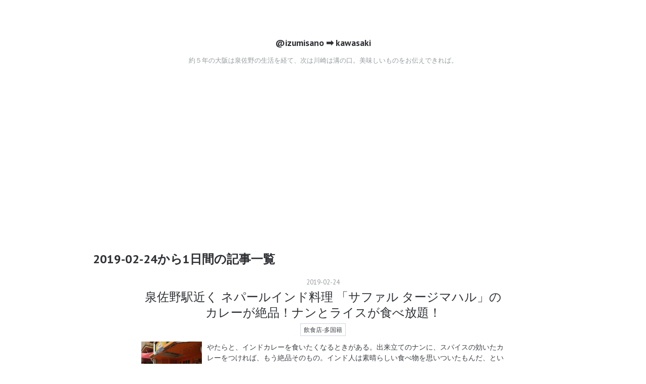

--- FILE ---
content_type: text/html; charset=utf-8
request_url: https://www.google.com/recaptcha/api2/aframe
body_size: 250
content:
<!DOCTYPE HTML><html><head><meta http-equiv="content-type" content="text/html; charset=UTF-8"></head><body><script nonce="oWPLLRZx1pO7gabPLRbwJA">/** Anti-fraud and anti-abuse applications only. See google.com/recaptcha */ try{var clients={'sodar':'https://pagead2.googlesyndication.com/pagead/sodar?'};window.addEventListener("message",function(a){try{if(a.source===window.parent){var b=JSON.parse(a.data);var c=clients[b['id']];if(c){var d=document.createElement('img');d.src=c+b['params']+'&rc='+(localStorage.getItem("rc::a")?sessionStorage.getItem("rc::b"):"");window.document.body.appendChild(d);sessionStorage.setItem("rc::e",parseInt(sessionStorage.getItem("rc::e")||0)+1);localStorage.setItem("rc::h",'1769135784590');}}}catch(b){}});window.parent.postMessage("_grecaptcha_ready", "*");}catch(b){}</script></body></html>